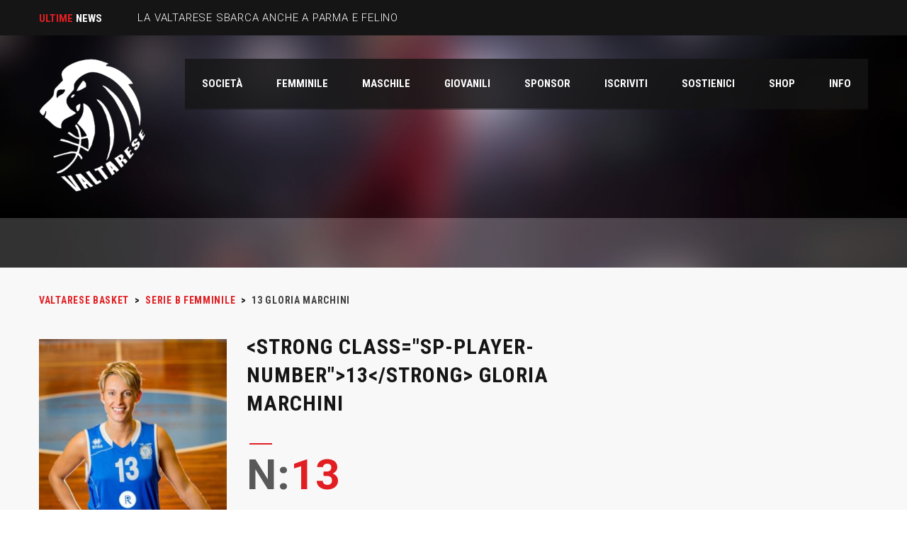

--- FILE ---
content_type: text/html; charset=UTF-8
request_url: https://valtaresebasket.it/giocatore/gloria-marchini/
body_size: 14938
content:
<!DOCTYPE html>
<html lang="it-IT" class="no-js">
<head>
    <meta name="format-detection" content="telephone=no">
    <meta charset="UTF-8">
    <meta name="viewport" content="width=device-width, initial-scale=1">
    <link rel="profile" href="http://gmpg.org/xfn/11">
    <link rel="pingback" href="">
    <title>Gloria Marchini &#8211; Valtarese Basket</title>

	  <meta name='robots' content='max-image-preview:large' />
	<style>img:is([sizes="auto" i], [sizes^="auto," i]) { contain-intrinsic-size: 3000px 1500px }</style>
	<script type="text/javascript">function rgmkInitGoogleMaps(){window.rgmkGoogleMapsCallback=true;try{jQuery(document).trigger("rgmkGoogleMapsLoad")}catch(err){}}</script><link rel='dns-prefetch' href='//maps.googleapis.com' />
<link rel='dns-prefetch' href='//fonts.googleapis.com' />
<link rel="alternate" type="application/rss+xml" title="Valtarese Basket &raquo; Feed" href="https://valtaresebasket.it/feed/" />
<script type="text/javascript">
/* <![CDATA[ */
window._wpemojiSettings = {"baseUrl":"https:\/\/s.w.org\/images\/core\/emoji\/16.0.1\/72x72\/","ext":".png","svgUrl":"https:\/\/s.w.org\/images\/core\/emoji\/16.0.1\/svg\/","svgExt":".svg","source":{"concatemoji":"https:\/\/valtaresebasket.it\/wp-includes\/js\/wp-emoji-release.min.js?ver=6.8.3"}};
/*! This file is auto-generated */
!function(s,n){var o,i,e;function c(e){try{var t={supportTests:e,timestamp:(new Date).valueOf()};sessionStorage.setItem(o,JSON.stringify(t))}catch(e){}}function p(e,t,n){e.clearRect(0,0,e.canvas.width,e.canvas.height),e.fillText(t,0,0);var t=new Uint32Array(e.getImageData(0,0,e.canvas.width,e.canvas.height).data),a=(e.clearRect(0,0,e.canvas.width,e.canvas.height),e.fillText(n,0,0),new Uint32Array(e.getImageData(0,0,e.canvas.width,e.canvas.height).data));return t.every(function(e,t){return e===a[t]})}function u(e,t){e.clearRect(0,0,e.canvas.width,e.canvas.height),e.fillText(t,0,0);for(var n=e.getImageData(16,16,1,1),a=0;a<n.data.length;a++)if(0!==n.data[a])return!1;return!0}function f(e,t,n,a){switch(t){case"flag":return n(e,"\ud83c\udff3\ufe0f\u200d\u26a7\ufe0f","\ud83c\udff3\ufe0f\u200b\u26a7\ufe0f")?!1:!n(e,"\ud83c\udde8\ud83c\uddf6","\ud83c\udde8\u200b\ud83c\uddf6")&&!n(e,"\ud83c\udff4\udb40\udc67\udb40\udc62\udb40\udc65\udb40\udc6e\udb40\udc67\udb40\udc7f","\ud83c\udff4\u200b\udb40\udc67\u200b\udb40\udc62\u200b\udb40\udc65\u200b\udb40\udc6e\u200b\udb40\udc67\u200b\udb40\udc7f");case"emoji":return!a(e,"\ud83e\udedf")}return!1}function g(e,t,n,a){var r="undefined"!=typeof WorkerGlobalScope&&self instanceof WorkerGlobalScope?new OffscreenCanvas(300,150):s.createElement("canvas"),o=r.getContext("2d",{willReadFrequently:!0}),i=(o.textBaseline="top",o.font="600 32px Arial",{});return e.forEach(function(e){i[e]=t(o,e,n,a)}),i}function t(e){var t=s.createElement("script");t.src=e,t.defer=!0,s.head.appendChild(t)}"undefined"!=typeof Promise&&(o="wpEmojiSettingsSupports",i=["flag","emoji"],n.supports={everything:!0,everythingExceptFlag:!0},e=new Promise(function(e){s.addEventListener("DOMContentLoaded",e,{once:!0})}),new Promise(function(t){var n=function(){try{var e=JSON.parse(sessionStorage.getItem(o));if("object"==typeof e&&"number"==typeof e.timestamp&&(new Date).valueOf()<e.timestamp+604800&&"object"==typeof e.supportTests)return e.supportTests}catch(e){}return null}();if(!n){if("undefined"!=typeof Worker&&"undefined"!=typeof OffscreenCanvas&&"undefined"!=typeof URL&&URL.createObjectURL&&"undefined"!=typeof Blob)try{var e="postMessage("+g.toString()+"("+[JSON.stringify(i),f.toString(),p.toString(),u.toString()].join(",")+"));",a=new Blob([e],{type:"text/javascript"}),r=new Worker(URL.createObjectURL(a),{name:"wpTestEmojiSupports"});return void(r.onmessage=function(e){c(n=e.data),r.terminate(),t(n)})}catch(e){}c(n=g(i,f,p,u))}t(n)}).then(function(e){for(var t in e)n.supports[t]=e[t],n.supports.everything=n.supports.everything&&n.supports[t],"flag"!==t&&(n.supports.everythingExceptFlag=n.supports.everythingExceptFlag&&n.supports[t]);n.supports.everythingExceptFlag=n.supports.everythingExceptFlag&&!n.supports.flag,n.DOMReady=!1,n.readyCallback=function(){n.DOMReady=!0}}).then(function(){return e}).then(function(){var e;n.supports.everything||(n.readyCallback(),(e=n.source||{}).concatemoji?t(e.concatemoji):e.wpemoji&&e.twemoji&&(t(e.twemoji),t(e.wpemoji)))}))}((window,document),window._wpemojiSettings);
/* ]]> */
</script>
<link data-service="google-fonts" data-category="marketing" rel='stylesheet' id='stm_default_google_font-css' data-href='https://fonts.googleapis.com/css?family=Roboto+Condensed%3A300%2C400%2C700%7CRoboto%3A500%2C400%2C300%2C400italic%2C700&#038;ver=4.4.3' type='text/css' media='all' />
<link rel='stylesheet' id='boostrap-css' href='https://valtaresebasket.it/wp-content/themes/splash/assets/css/bootstrap.min.css?ver=4.4.3' type='text/css' media='all' />
<link rel='stylesheet' id='select2-css' href='https://valtaresebasket.it/wp-content/themes/splash/assets/css/select2.min.css?ver=4.4.3' type='text/css' media='all' />
<link rel='stylesheet' id='owl-carousel-css' href='https://valtaresebasket.it/wp-content/themes/splash/assets/css/owl.carousel.css?ver=4.4.3' type='text/css' media='all' />
<link rel='stylesheet' id='stm-font-awesome-5-css' href='https://valtaresebasket.it/wp-content/themes/splash/assets/css/fontawesome.min.css?ver=4.4.3' type='text/css' media='all' />
<link rel='stylesheet' id='fancybox-css' href='https://valtaresebasket.it/wp-content/themes/splash/assets/css/jquery.fancybox.css?ver=4.4.3' type='text/css' media='all' />
<link rel='stylesheet' id='lightbox-css' href='https://valtaresebasket.it/wp-content/themes/splash/assets/css/lightbox.css?ver=4.4.3' type='text/css' media='all' />
<link rel='stylesheet' id='stm-theme-animate-css' href='https://valtaresebasket.it/wp-content/themes/splash/assets/css/animate.css?ver=4.4.3' type='text/css' media='all' />
<link rel='stylesheet' id='stm-theme-icons-css' href='https://valtaresebasket.it/wp-content/themes/splash/assets/css/splash-icons.css?ver=4.4.3' type='text/css' media='all' />
<link rel='stylesheet' id='perfect-scrollbar-css' href='https://valtaresebasket.it/wp-content/themes/splash/assets/css/perfect-scrollbar.css?ver=4.4.3' type='text/css' media='all' />
<link rel='stylesheet' id='stm-theme-style-css' href='https://valtaresebasket.it/wp-content/themes/splash/assets/css/styles.css?ver=4.4.3' type='text/css' media='all' />
<link rel='stylesheet' id='stm-theme-default-styles-css' href='https://valtaresebasket.it/wp-content/themes/splash/style.css?ver=4.4.3' type='text/css' media='all' />
<style id='wp-emoji-styles-inline-css' type='text/css'>

	img.wp-smiley, img.emoji {
		display: inline !important;
		border: none !important;
		box-shadow: none !important;
		height: 1em !important;
		width: 1em !important;
		margin: 0 0.07em !important;
		vertical-align: -0.1em !important;
		background: none !important;
		padding: 0 !important;
	}
</style>
<link rel='stylesheet' id='wp-block-library-css' href='https://valtaresebasket.it/wp-includes/css/dist/block-library/style.min.css?ver=6.8.3' type='text/css' media='all' />
<style id='classic-theme-styles-inline-css' type='text/css'>
/*! This file is auto-generated */
.wp-block-button__link{color:#fff;background-color:#32373c;border-radius:9999px;box-shadow:none;text-decoration:none;padding:calc(.667em + 2px) calc(1.333em + 2px);font-size:1.125em}.wp-block-file__button{background:#32373c;color:#fff;text-decoration:none}
</style>
<link rel='stylesheet' id='wpda_like_box_gutenberg_css-css' href='https://valtaresebasket.it/wp-content/plugins/like-box/includes/gutenberg/style.css?ver=6.8.3' type='text/css' media='all' />
<style id='global-styles-inline-css' type='text/css'>
:root{--wp--preset--aspect-ratio--square: 1;--wp--preset--aspect-ratio--4-3: 4/3;--wp--preset--aspect-ratio--3-4: 3/4;--wp--preset--aspect-ratio--3-2: 3/2;--wp--preset--aspect-ratio--2-3: 2/3;--wp--preset--aspect-ratio--16-9: 16/9;--wp--preset--aspect-ratio--9-16: 9/16;--wp--preset--color--black: #000000;--wp--preset--color--cyan-bluish-gray: #abb8c3;--wp--preset--color--white: #ffffff;--wp--preset--color--pale-pink: #f78da7;--wp--preset--color--vivid-red: #cf2e2e;--wp--preset--color--luminous-vivid-orange: #ff6900;--wp--preset--color--luminous-vivid-amber: #fcb900;--wp--preset--color--light-green-cyan: #7bdcb5;--wp--preset--color--vivid-green-cyan: #00d084;--wp--preset--color--pale-cyan-blue: #8ed1fc;--wp--preset--color--vivid-cyan-blue: #0693e3;--wp--preset--color--vivid-purple: #9b51e0;--wp--preset--gradient--vivid-cyan-blue-to-vivid-purple: linear-gradient(135deg,rgba(6,147,227,1) 0%,rgb(155,81,224) 100%);--wp--preset--gradient--light-green-cyan-to-vivid-green-cyan: linear-gradient(135deg,rgb(122,220,180) 0%,rgb(0,208,130) 100%);--wp--preset--gradient--luminous-vivid-amber-to-luminous-vivid-orange: linear-gradient(135deg,rgba(252,185,0,1) 0%,rgba(255,105,0,1) 100%);--wp--preset--gradient--luminous-vivid-orange-to-vivid-red: linear-gradient(135deg,rgba(255,105,0,1) 0%,rgb(207,46,46) 100%);--wp--preset--gradient--very-light-gray-to-cyan-bluish-gray: linear-gradient(135deg,rgb(238,238,238) 0%,rgb(169,184,195) 100%);--wp--preset--gradient--cool-to-warm-spectrum: linear-gradient(135deg,rgb(74,234,220) 0%,rgb(151,120,209) 20%,rgb(207,42,186) 40%,rgb(238,44,130) 60%,rgb(251,105,98) 80%,rgb(254,248,76) 100%);--wp--preset--gradient--blush-light-purple: linear-gradient(135deg,rgb(255,206,236) 0%,rgb(152,150,240) 100%);--wp--preset--gradient--blush-bordeaux: linear-gradient(135deg,rgb(254,205,165) 0%,rgb(254,45,45) 50%,rgb(107,0,62) 100%);--wp--preset--gradient--luminous-dusk: linear-gradient(135deg,rgb(255,203,112) 0%,rgb(199,81,192) 50%,rgb(65,88,208) 100%);--wp--preset--gradient--pale-ocean: linear-gradient(135deg,rgb(255,245,203) 0%,rgb(182,227,212) 50%,rgb(51,167,181) 100%);--wp--preset--gradient--electric-grass: linear-gradient(135deg,rgb(202,248,128) 0%,rgb(113,206,126) 100%);--wp--preset--gradient--midnight: linear-gradient(135deg,rgb(2,3,129) 0%,rgb(40,116,252) 100%);--wp--preset--font-size--small: 13px;--wp--preset--font-size--medium: 20px;--wp--preset--font-size--large: 36px;--wp--preset--font-size--x-large: 42px;--wp--preset--spacing--20: 0.44rem;--wp--preset--spacing--30: 0.67rem;--wp--preset--spacing--40: 1rem;--wp--preset--spacing--50: 1.5rem;--wp--preset--spacing--60: 2.25rem;--wp--preset--spacing--70: 3.38rem;--wp--preset--spacing--80: 5.06rem;--wp--preset--shadow--natural: 6px 6px 9px rgba(0, 0, 0, 0.2);--wp--preset--shadow--deep: 12px 12px 50px rgba(0, 0, 0, 0.4);--wp--preset--shadow--sharp: 6px 6px 0px rgba(0, 0, 0, 0.2);--wp--preset--shadow--outlined: 6px 6px 0px -3px rgba(255, 255, 255, 1), 6px 6px rgba(0, 0, 0, 1);--wp--preset--shadow--crisp: 6px 6px 0px rgba(0, 0, 0, 1);}:where(.is-layout-flex){gap: 0.5em;}:where(.is-layout-grid){gap: 0.5em;}body .is-layout-flex{display: flex;}.is-layout-flex{flex-wrap: wrap;align-items: center;}.is-layout-flex > :is(*, div){margin: 0;}body .is-layout-grid{display: grid;}.is-layout-grid > :is(*, div){margin: 0;}:where(.wp-block-columns.is-layout-flex){gap: 2em;}:where(.wp-block-columns.is-layout-grid){gap: 2em;}:where(.wp-block-post-template.is-layout-flex){gap: 1.25em;}:where(.wp-block-post-template.is-layout-grid){gap: 1.25em;}.has-black-color{color: var(--wp--preset--color--black) !important;}.has-cyan-bluish-gray-color{color: var(--wp--preset--color--cyan-bluish-gray) !important;}.has-white-color{color: var(--wp--preset--color--white) !important;}.has-pale-pink-color{color: var(--wp--preset--color--pale-pink) !important;}.has-vivid-red-color{color: var(--wp--preset--color--vivid-red) !important;}.has-luminous-vivid-orange-color{color: var(--wp--preset--color--luminous-vivid-orange) !important;}.has-luminous-vivid-amber-color{color: var(--wp--preset--color--luminous-vivid-amber) !important;}.has-light-green-cyan-color{color: var(--wp--preset--color--light-green-cyan) !important;}.has-vivid-green-cyan-color{color: var(--wp--preset--color--vivid-green-cyan) !important;}.has-pale-cyan-blue-color{color: var(--wp--preset--color--pale-cyan-blue) !important;}.has-vivid-cyan-blue-color{color: var(--wp--preset--color--vivid-cyan-blue) !important;}.has-vivid-purple-color{color: var(--wp--preset--color--vivid-purple) !important;}.has-black-background-color{background-color: var(--wp--preset--color--black) !important;}.has-cyan-bluish-gray-background-color{background-color: var(--wp--preset--color--cyan-bluish-gray) !important;}.has-white-background-color{background-color: var(--wp--preset--color--white) !important;}.has-pale-pink-background-color{background-color: var(--wp--preset--color--pale-pink) !important;}.has-vivid-red-background-color{background-color: var(--wp--preset--color--vivid-red) !important;}.has-luminous-vivid-orange-background-color{background-color: var(--wp--preset--color--luminous-vivid-orange) !important;}.has-luminous-vivid-amber-background-color{background-color: var(--wp--preset--color--luminous-vivid-amber) !important;}.has-light-green-cyan-background-color{background-color: var(--wp--preset--color--light-green-cyan) !important;}.has-vivid-green-cyan-background-color{background-color: var(--wp--preset--color--vivid-green-cyan) !important;}.has-pale-cyan-blue-background-color{background-color: var(--wp--preset--color--pale-cyan-blue) !important;}.has-vivid-cyan-blue-background-color{background-color: var(--wp--preset--color--vivid-cyan-blue) !important;}.has-vivid-purple-background-color{background-color: var(--wp--preset--color--vivid-purple) !important;}.has-black-border-color{border-color: var(--wp--preset--color--black) !important;}.has-cyan-bluish-gray-border-color{border-color: var(--wp--preset--color--cyan-bluish-gray) !important;}.has-white-border-color{border-color: var(--wp--preset--color--white) !important;}.has-pale-pink-border-color{border-color: var(--wp--preset--color--pale-pink) !important;}.has-vivid-red-border-color{border-color: var(--wp--preset--color--vivid-red) !important;}.has-luminous-vivid-orange-border-color{border-color: var(--wp--preset--color--luminous-vivid-orange) !important;}.has-luminous-vivid-amber-border-color{border-color: var(--wp--preset--color--luminous-vivid-amber) !important;}.has-light-green-cyan-border-color{border-color: var(--wp--preset--color--light-green-cyan) !important;}.has-vivid-green-cyan-border-color{border-color: var(--wp--preset--color--vivid-green-cyan) !important;}.has-pale-cyan-blue-border-color{border-color: var(--wp--preset--color--pale-cyan-blue) !important;}.has-vivid-cyan-blue-border-color{border-color: var(--wp--preset--color--vivid-cyan-blue) !important;}.has-vivid-purple-border-color{border-color: var(--wp--preset--color--vivid-purple) !important;}.has-vivid-cyan-blue-to-vivid-purple-gradient-background{background: var(--wp--preset--gradient--vivid-cyan-blue-to-vivid-purple) !important;}.has-light-green-cyan-to-vivid-green-cyan-gradient-background{background: var(--wp--preset--gradient--light-green-cyan-to-vivid-green-cyan) !important;}.has-luminous-vivid-amber-to-luminous-vivid-orange-gradient-background{background: var(--wp--preset--gradient--luminous-vivid-amber-to-luminous-vivid-orange) !important;}.has-luminous-vivid-orange-to-vivid-red-gradient-background{background: var(--wp--preset--gradient--luminous-vivid-orange-to-vivid-red) !important;}.has-very-light-gray-to-cyan-bluish-gray-gradient-background{background: var(--wp--preset--gradient--very-light-gray-to-cyan-bluish-gray) !important;}.has-cool-to-warm-spectrum-gradient-background{background: var(--wp--preset--gradient--cool-to-warm-spectrum) !important;}.has-blush-light-purple-gradient-background{background: var(--wp--preset--gradient--blush-light-purple) !important;}.has-blush-bordeaux-gradient-background{background: var(--wp--preset--gradient--blush-bordeaux) !important;}.has-luminous-dusk-gradient-background{background: var(--wp--preset--gradient--luminous-dusk) !important;}.has-pale-ocean-gradient-background{background: var(--wp--preset--gradient--pale-ocean) !important;}.has-electric-grass-gradient-background{background: var(--wp--preset--gradient--electric-grass) !important;}.has-midnight-gradient-background{background: var(--wp--preset--gradient--midnight) !important;}.has-small-font-size{font-size: var(--wp--preset--font-size--small) !important;}.has-medium-font-size{font-size: var(--wp--preset--font-size--medium) !important;}.has-large-font-size{font-size: var(--wp--preset--font-size--large) !important;}.has-x-large-font-size{font-size: var(--wp--preset--font-size--x-large) !important;}
:where(.wp-block-post-template.is-layout-flex){gap: 1.25em;}:where(.wp-block-post-template.is-layout-grid){gap: 1.25em;}
:where(.wp-block-columns.is-layout-flex){gap: 2em;}:where(.wp-block-columns.is-layout-grid){gap: 2em;}
:root :where(.wp-block-pullquote){font-size: 1.5em;line-height: 1.6;}
</style>
<link rel='stylesheet' id='contact-form-7-css' href='https://valtaresebasket.it/wp-content/plugins/contact-form-7/includes/css/styles.css?ver=6.1.4' type='text/css' media='all' />
<link rel='stylesheet' id='dashicons-css' href='https://valtaresebasket.it/wp-includes/css/dashicons.min.css?ver=6.8.3' type='text/css' media='all' />
<link rel='stylesheet' id='sportspress-general-css' href='//valtaresebasket.it/wp-content/plugins/sportspress/assets/css/sportspress.css?ver=2.7.26' type='text/css' media='all' />
<link rel='stylesheet' id='sportspress-icons-css' href='//valtaresebasket.it/wp-content/plugins/sportspress/assets/css/icons.css?ver=2.7.26' type='text/css' media='all' />
<link rel='stylesheet' id='cmplz-general-css' href='https://valtaresebasket.it/wp-content/plugins/complianz-gdpr-premium/assets/css/cookieblocker.min.css?ver=1760087096' type='text/css' media='all' />
<link rel='stylesheet' id='wp-lightbox-2.min.css-css' href='https://valtaresebasket.it/wp-content/plugins/wp-lightbox-2/styles/lightbox.min.css?ver=1.3.4' type='text/css' media='all' />
<link rel='stylesheet' id='stm_megamenu-css' href='https://valtaresebasket.it/wp-content/themes/splash/includes/megamenu/assets/css/megamenu.css?ver=6.8.3' type='text/css' media='all' />
<link rel='stylesheet' id='animated-css' href='https://valtaresebasket.it/wp-content/plugins/like-box/includes/style/effects.css?ver=6.8.3' type='text/css' media='all' />
<link rel='stylesheet' id='front_end_like_box-css' href='https://valtaresebasket.it/wp-content/plugins/like-box/includes/style/style.css?ver=6.8.3' type='text/css' media='all' />
<link rel='stylesheet' id='thickbox-css' href='https://valtaresebasket.it/wp-includes/js/thickbox/thickbox.css?ver=6.8.3' type='text/css' media='all' />
<style type="text/css"></style><script type="text/javascript" src="https://valtaresebasket.it/wp-includes/js/jquery/jquery.min.js?ver=3.7.1" id="jquery-core-js"></script>
<script type="text/javascript" src="https://valtaresebasket.it/wp-includes/js/jquery/jquery-migrate.min.js?ver=3.4.1" id="jquery-migrate-js"></script>
<script type="text/javascript" src="//valtaresebasket.it/wp-content/plugins/revslider/sr6/assets/js/rbtools.min.js?ver=6.7.16" async id="tp-tools-js"></script>
<script type="text/javascript" src="//valtaresebasket.it/wp-content/plugins/revslider/sr6/assets/js/rs6.min.js?ver=6.7.16" async id="revmin-js"></script>
<script type="text/javascript" src="https://valtaresebasket.it/wp-content/themes/splash/includes/megamenu/assets/js/megamenu.js?ver=6.8.3" id="stm_megamenu-js"></script>
<script type="text/javascript" src="https://valtaresebasket.it/wp-content/plugins/like-box/includes/javascript/front_end_js.js?ver=6.8.3" id="like-box-front-end-js"></script>
<script></script><link rel="https://api.w.org/" href="https://valtaresebasket.it/wp-json/" /><link rel="alternate" title="JSON" type="application/json" href="https://valtaresebasket.it/wp-json/wp/v2/players/1366" /><link rel="EditURI" type="application/rsd+xml" title="RSD" href="https://valtaresebasket.it/xmlrpc.php?rsd" />
<meta name="generator" content="WordPress 6.8.3" />
<meta name="generator" content="SportsPress 2.7.26" />
<link rel="canonical" href="https://valtaresebasket.it/giocatore/gloria-marchini/" />
<link rel='shortlink' href='https://valtaresebasket.it/?p=1366' />
<link rel="alternate" title="oEmbed (JSON)" type="application/json+oembed" href="https://valtaresebasket.it/wp-json/oembed/1.0/embed?url=https%3A%2F%2Fvaltaresebasket.it%2Fgiocatore%2Fgloria-marchini%2F" />
<link rel="alternate" title="oEmbed (XML)" type="text/xml+oembed" href="https://valtaresebasket.it/wp-json/oembed/1.0/embed?url=https%3A%2F%2Fvaltaresebasket.it%2Fgiocatore%2Fgloria-marchini%2F&#038;format=xml" />
			<style>.cmplz-hidden {
					display: none !important;
				}</style>    <script type="text/javascript">
        var splash_mm_get_menu_data = '099a93fb24';
        var splash_load_media = 'cccb7c2a6d';
        var stm_like_nonce = 'f5a9cbe7c5';
        var stm_league_table_by_id = '59d529315e';
        var stm_events_league_table_by_id = 'a4f1efcf80';
        var stm_posts_most_styles = '9f3a2535a6';
        var stm_demo_import_content = '2646eddcf7';

        var ajaxurl = 'https://valtaresebasket.it/wp-admin/admin-ajax.php';
        var stm_cf7_preloader = 'https://valtaresebasket.it/wp-content/themes/splash/assets/images/map-pin.png';
    </script>
<meta name="generator" content="Powered by WPBakery Page Builder - drag and drop page builder for WordPress."/>
<meta name="generator" content="Powered by Slider Revolution 6.7.16 - responsive, Mobile-Friendly Slider Plugin for WordPress with comfortable drag and drop interface." />
<link rel="icon" href="https://valtaresebasket.it/wp-content/uploads/2025/09/Logo-Valtarese-32x32.png" sizes="32x32" />
<link rel="icon" href="https://valtaresebasket.it/wp-content/uploads/2025/09/Logo-Valtarese-200x200.png" sizes="192x192" />
<link rel="apple-touch-icon" href="https://valtaresebasket.it/wp-content/uploads/2025/09/Logo-Valtarese-200x200.png" />
<meta name="msapplication-TileImage" content="https://valtaresebasket.it/wp-content/uploads/2025/09/Logo-Valtarese-270x270.png" />
<script>function setREVStartSize(e){
			//window.requestAnimationFrame(function() {
				window.RSIW = window.RSIW===undefined ? window.innerWidth : window.RSIW;
				window.RSIH = window.RSIH===undefined ? window.innerHeight : window.RSIH;
				try {
					var pw = document.getElementById(e.c).parentNode.offsetWidth,
						newh;
					pw = pw===0 || isNaN(pw) || (e.l=="fullwidth" || e.layout=="fullwidth") ? window.RSIW : pw;
					e.tabw = e.tabw===undefined ? 0 : parseInt(e.tabw);
					e.thumbw = e.thumbw===undefined ? 0 : parseInt(e.thumbw);
					e.tabh = e.tabh===undefined ? 0 : parseInt(e.tabh);
					e.thumbh = e.thumbh===undefined ? 0 : parseInt(e.thumbh);
					e.tabhide = e.tabhide===undefined ? 0 : parseInt(e.tabhide);
					e.thumbhide = e.thumbhide===undefined ? 0 : parseInt(e.thumbhide);
					e.mh = e.mh===undefined || e.mh=="" || e.mh==="auto" ? 0 : parseInt(e.mh,0);
					if(e.layout==="fullscreen" || e.l==="fullscreen")
						newh = Math.max(e.mh,window.RSIH);
					else{
						e.gw = Array.isArray(e.gw) ? e.gw : [e.gw];
						for (var i in e.rl) if (e.gw[i]===undefined || e.gw[i]===0) e.gw[i] = e.gw[i-1];
						e.gh = e.el===undefined || e.el==="" || (Array.isArray(e.el) && e.el.length==0)? e.gh : e.el;
						e.gh = Array.isArray(e.gh) ? e.gh : [e.gh];
						for (var i in e.rl) if (e.gh[i]===undefined || e.gh[i]===0) e.gh[i] = e.gh[i-1];
											
						var nl = new Array(e.rl.length),
							ix = 0,
							sl;
						e.tabw = e.tabhide>=pw ? 0 : e.tabw;
						e.thumbw = e.thumbhide>=pw ? 0 : e.thumbw;
						e.tabh = e.tabhide>=pw ? 0 : e.tabh;
						e.thumbh = e.thumbhide>=pw ? 0 : e.thumbh;
						for (var i in e.rl) nl[i] = e.rl[i]<window.RSIW ? 0 : e.rl[i];
						sl = nl[0];
						for (var i in nl) if (sl>nl[i] && nl[i]>0) { sl = nl[i]; ix=i;}
						var m = pw>(e.gw[ix]+e.tabw+e.thumbw) ? 1 : (pw-(e.tabw+e.thumbw)) / (e.gw[ix]);
						newh =  (e.gh[ix] * m) + (e.tabh + e.thumbh);
					}
					var el = document.getElementById(e.c);
					if (el!==null && el) el.style.height = newh+"px";
					el = document.getElementById(e.c+"_wrapper");
					if (el!==null && el) {
						el.style.height = newh+"px";
						el.style.display = "block";
					}
				} catch(e){
					console.log("Failure at Presize of Slider:" + e)
				}
			//});
		  };</script>
<noscript><style> .wpb_animate_when_almost_visible { opacity: 1; }</style></noscript></head>


<body data-cmplz=2 class="wp-singular sp_player-template-default single single-sp_player postid-1366 wp-theme-splash splashBasketball header_1 sportspress sportspress-page sp-show-image stm-shop-sidebar wpb-js-composer js-comp-ver-8.6.1 vc_responsive" >
<div id="wrapper" >
        
<div id="stm-top-bar" >
            <div class="container">
    <div class="row">
        <div class="col-md-6 col-sm-6">

            <div class="stm-top-ticker-holder">
                
			
		
			<div class="heading-font stm-ticker-title"><span class="stm-red">Ultime</span> News</div>
				<ol class="stm-ticker">
			                <li>
                LA VALTARESE SBARCA ANCHE A PARMA E FELINO			                <li>
                MERCOLEDÌ CESTISTICO IMPORTANTE			                <li>
                AMARA SCONFITTA			                <li>
                IMPRESA DELL&#8217;ALBERTI E SANTI			                <li>
                OTTTIMO ESORDIO PER L&#8217;ALBERTI E SANTI					</ol>
		
    <script type="text/javascript">
        jQuery(document).ready(function () {
            var args = {};

            
            jQuery('.stm-ticker').Ticker( args );
        });
    </script>

            </div>

        </div>

        <div class="col-md-6 col-sm-6">

            <div class="clearfix">
                <div class="stm-top-bar_right">
                    <div class="clearfix">
                        <div class="stm-top-switcher-holder">
                                                    </div>

                        <div class="stm-top-cart-holder">
                            
                        </div>

                        <div class="stm-top-profile-holder">
                                                    </div>
                    </div>
                </div>

                <div class="stm-top-socials-holder">
                                    </div>

            </div>

        </div>
    </div>
</div>    </div>
<div class="stm-header stm-non-transparent-header stm-header-fixed-mode stm-header-first">
	<div class="stm-header-inner">
					<div class="stm-header-background" style="background-image: url('https://valtaresebasket.it/wp-content/uploads/revslider/home%20slider/slider-demo-1.jpg')"></div>
				<div class="container stm-header-container">
			<!--Logo -->
			<div class="logo-main" style="margin-top: 0px;">
									<a class="bloglogo" href="https://valtaresebasket.it/">
						<img
							src="https://valtaresebasket.it/wp-content/uploads/2025/09/Logo-Valtarese-no-sfondo.png"
							style="width: 150px;"
							title="Home"
							alt="Logo"
						/>
					</a>
							</div>
			<div class="stm-main-menu">
				<div class="stm-main-menu-unit " style="margin-top: 0px;">
					<ul class="header-menu stm-list-duty heading-font clearfix">
						<li id="menu-item-1188" class="menu-item menu-item-type-custom menu-item-object-custom menu-item-has-children menu-item-1188"><a href="#"><span>SOCIETà</span></a>
<ul class="sub-menu">
	<li id="menu-item-1378" class="menu-item menu-item-type-post_type menu-item-object-page menu-item-1378 stm_col_width_default stm_mega_cols_inside_default"><a href="https://valtaresebasket.it/la-storia/"><span>La Storia</span></a></li>
	<li id="menu-item-1380" class="menu-item menu-item-type-post_type menu-item-object-page menu-item-1380 stm_col_width_default stm_mega_cols_inside_default"><a href="https://valtaresebasket.it/mission/"><span>Mission</span></a></li>
	<li id="menu-item-1379" class="menu-item menu-item-type-post_type menu-item-object-page menu-item-1379 stm_col_width_default stm_mega_cols_inside_default"><a href="https://valtaresebasket.it/organigramma/"><span>Organigramma</span></a></li>
	<li id="menu-item-1377" class="menu-item menu-item-type-post_type menu-item-object-page menu-item-1377 stm_col_width_default stm_mega_cols_inside_default"><a href="https://valtaresebasket.it/il-palaraschi/"><span>Il PalaRaschi</span></a></li>
	<li id="menu-item-2734" class="menu-item menu-item-type-post_type menu-item-object-page menu-item-privacy-policy menu-item-2734 stm_col_width_default stm_mega_cols_inside_default"><a rel="privacy-policy" href="https://valtaresebasket.it/informativa-privacy/"><span>Informativa privacy</span></a></li>
</ul>
</li>
<li id="menu-item-1184" class="menu-item menu-item-type-custom menu-item-object-custom menu-item-has-children menu-item-1184"><a href="#"><span>FEMMINILE</span></a>
<ul class="sub-menu">
	<li id="menu-item-3069" class="menu-item menu-item-type-post_type menu-item-object-page menu-item-3069 stm_col_width_default stm_mega_cols_inside_default"><a href="https://valtaresebasket.it/roby-profumi/"><span>Alberti e Santi</span></a></li>
	<li id="menu-item-3049" class="menu-item menu-item-type-custom menu-item-object-custom menu-item-3049 stm_col_width_default stm_mega_cols_inside_default"><a target="_blank" href="https://www.fip.it/risultatiCampionati.aspx?com=REM&#038;IDRegione=EM&#038;IDProvincia=BO&#038;sesso=F"><span>RISULTATI &#038; CLASSIFICHE</span></a></li>
</ul>
</li>
<li id="menu-item-1185" class="menu-item menu-item-type-custom menu-item-object-custom menu-item-has-children menu-item-1185"><a href="#"><span>MASCHILE</span></a>
<ul class="sub-menu">
	<li id="menu-item-3070" class="menu-item menu-item-type-post_type menu-item-object-page menu-item-3070 stm_col_width_default stm_mega_cols_inside_default"><a href="https://valtaresebasket.it/mazzeiarchitects/"><span>Mazzei Architects</span></a></li>
	<li id="menu-item-3050" class="menu-item menu-item-type-custom menu-item-object-custom menu-item-3050 stm_col_width_default stm_mega_cols_inside_default"><a target="_blank" href="https://www.fip.it/risultatiCampionati.aspx?com=PRE&#038;IDRegione=EM&#038;IDProvincia=RE"><span>RISULTATI &#038; CLASSIFICHE</span></a></li>
</ul>
</li>
<li id="menu-item-1186" class="menu-item menu-item-type-custom menu-item-object-custom menu-item-has-children menu-item-1186"><a href="#"><span>GIOVANILI</span></a>
<ul class="sub-menu">
	<li id="menu-item-1501" class="menu-item menu-item-type-post_type menu-item-object-page menu-item-1501 stm_col_width_default stm_mega_cols_inside_default"><a href="https://valtaresebasket.it/under-17-maschile/"><span>CENTROTTICO DELMAESTRO – JM</span></a></li>
	<li id="menu-item-1499" class="menu-item menu-item-type-post_type menu-item-object-page menu-item-1499 stm_col_width_default stm_mega_cols_inside_default"><a href="https://valtaresebasket.it/under-17-femminile/"><span>ALBERTI E SANTI SRL – U17F</span></a></li>
	<li id="menu-item-1497" class="menu-item menu-item-type-post_type menu-item-object-page menu-item-1497 stm_col_width_default stm_mega_cols_inside_default"><a href="https://valtaresebasket.it/under-14-femminile/"><span>LM RAPPRESENTANZE SPORTIVE – Under 14 F</span></a></li>
	<li id="menu-item-1599" class="menu-item menu-item-type-post_type menu-item-object-page menu-item-1599 stm_col_width_default stm_mega_cols_inside_default"><a href="https://valtaresebasket.it/under-15-maschile/"><span>METALPARMA | PORCARI E TAMBINI- U15M</span></a></li>
	<li id="menu-item-1496" class="menu-item menu-item-type-post_type menu-item-object-page menu-item-1496 stm_col_width_default stm_mega_cols_inside_default"><a href="https://valtaresebasket.it/under-13-femminile/"><span>FARMACIA COSTELLA – U13F</span></a></li>
	<li id="menu-item-1494" class="menu-item menu-item-type-post_type menu-item-object-page menu-item-1494 stm_col_width_default stm_mega_cols_inside_default"><a href="https://valtaresebasket.it/aquilotti/"><span>GUAZZI ROBERTO SRL – Aquilotti</span></a></li>
	<li id="menu-item-1498" class="menu-item menu-item-type-post_type menu-item-object-page menu-item-1498 stm_col_width_default stm_mega_cols_inside_default"><a href="https://valtaresebasket.it/scoiattoli/"><span>GUAZZI ROBERTO SRL – Scoiattoli</span></a></li>
	<li id="menu-item-1495" class="menu-item menu-item-type-post_type menu-item-object-page menu-item-1495 stm_col_width_default stm_mega_cols_inside_default"><a href="https://valtaresebasket.it/pulcini-e-paperine/"><span>GUAZZI ROBERTO srl – Pulcini</span></a></li>
	<li id="menu-item-3251" class="menu-item menu-item-type-post_type menu-item-object-page menu-item-3251 stm_col_width_default stm_mega_cols_inside_default"><a href="https://valtaresebasket.it/minibasket-bedonia/"><span>GUAZZI ROBERTO SRL – Minibasket Bedonia</span></a></li>
</ul>
</li>
<li id="menu-item-1778" class="menu-item menu-item-type-post_type menu-item-object-page menu-item-1778"><a href="https://valtaresebasket.it/sponsor/"><span>SPONSOR</span></a></li>
<li id="menu-item-4380" class="menu-item menu-item-type-custom menu-item-object-custom menu-item-4380"><a target="_blank" href="https://www.cloud32.it/GES/pub/corsisel/241838"><span>ISCRIVITI</span></a></li>
<li id="menu-item-4385" class="menu-item menu-item-type-custom menu-item-object-custom menu-item-4385"><a href="https://www.cloud32.it/GES/pub/donazione/241838/13"><span>SOSTIENICI</span></a></li>
<li id="menu-item-3045" class="menu-item menu-item-type-custom menu-item-object-custom menu-item-3045"><a target="_blank" href="https://clubshop.macron.com/parma/valtarese-basket"><span>SHOP</span></a></li>
<li id="menu-item-1097" class="menu-item menu-item-type-post_type menu-item-object-page menu-item-1097"><a href="https://valtaresebasket.it/contatti/"><span>INFO</span></a></li>
                        					</ul>
									</div>
			</div>
		</div>
	</div>
	<!--MOBILE HEADER-->
	<div class="stm-header-mobile clearfix">
		<div class="logo-main" style="margin-top: 0px;">
							<a class="bloglogo" href="https://valtaresebasket.it/">
					<img
						src="https://valtaresebasket.it/wp-content/uploads/2025/09/Logo-Valtarese-no-sfondo.png"
						style="width: 150px;"
						title="Home"
						alt="Logo"
						/>
				</a>
					</div>
		<div class="stm-mobile-right">
			<div class="clearfix">
				<div class="stm-menu-toggle">
					<span></span>
					<span></span>
					<span></span>
				</div>
				
			</div>
		</div>

		<div class="stm-mobile-menu-unit">
			<div class="inner">
				<div class="stm-top clearfix">
					<div class="stm-switcher pull-left">
											</div>
					<div class="stm-top-right">
						<div class="clearfix">
							<div class="stm-top-search">
															</div>
							<div class="stm-top-socials">
															</div>
						</div>
					</div>
				</div>
				<ul class="stm-mobile-menu-list heading-font">
					<li class="menu-item menu-item-type-custom menu-item-object-custom menu-item-has-children menu-item-1188"><a href="#"><span>SOCIETà</span></a>
<ul class="sub-menu">
	<li class="menu-item menu-item-type-post_type menu-item-object-page menu-item-1378 stm_col_width_default stm_mega_cols_inside_default"><a href="https://valtaresebasket.it/la-storia/"><span>La Storia</span></a></li>
	<li class="menu-item menu-item-type-post_type menu-item-object-page menu-item-1380 stm_col_width_default stm_mega_cols_inside_default"><a href="https://valtaresebasket.it/mission/"><span>Mission</span></a></li>
	<li class="menu-item menu-item-type-post_type menu-item-object-page menu-item-1379 stm_col_width_default stm_mega_cols_inside_default"><a href="https://valtaresebasket.it/organigramma/"><span>Organigramma</span></a></li>
	<li class="menu-item menu-item-type-post_type menu-item-object-page menu-item-1377 stm_col_width_default stm_mega_cols_inside_default"><a href="https://valtaresebasket.it/il-palaraschi/"><span>Il PalaRaschi</span></a></li>
	<li class="menu-item menu-item-type-post_type menu-item-object-page menu-item-privacy-policy menu-item-2734 stm_col_width_default stm_mega_cols_inside_default"><a rel="privacy-policy" href="https://valtaresebasket.it/informativa-privacy/"><span>Informativa privacy</span></a></li>
</ul>
</li>
<li class="menu-item menu-item-type-custom menu-item-object-custom menu-item-has-children menu-item-1184"><a href="#"><span>FEMMINILE</span></a>
<ul class="sub-menu">
	<li class="menu-item menu-item-type-post_type menu-item-object-page menu-item-3069 stm_col_width_default stm_mega_cols_inside_default"><a href="https://valtaresebasket.it/roby-profumi/"><span>Alberti e Santi</span></a></li>
	<li class="menu-item menu-item-type-custom menu-item-object-custom menu-item-3049 stm_col_width_default stm_mega_cols_inside_default"><a target="_blank" href="https://www.fip.it/risultatiCampionati.aspx?com=REM&#038;IDRegione=EM&#038;IDProvincia=BO&#038;sesso=F"><span>RISULTATI &#038; CLASSIFICHE</span></a></li>
</ul>
</li>
<li class="menu-item menu-item-type-custom menu-item-object-custom menu-item-has-children menu-item-1185"><a href="#"><span>MASCHILE</span></a>
<ul class="sub-menu">
	<li class="menu-item menu-item-type-post_type menu-item-object-page menu-item-3070 stm_col_width_default stm_mega_cols_inside_default"><a href="https://valtaresebasket.it/mazzeiarchitects/"><span>Mazzei Architects</span></a></li>
	<li class="menu-item menu-item-type-custom menu-item-object-custom menu-item-3050 stm_col_width_default stm_mega_cols_inside_default"><a target="_blank" href="https://www.fip.it/risultatiCampionati.aspx?com=PRE&#038;IDRegione=EM&#038;IDProvincia=RE"><span>RISULTATI &#038; CLASSIFICHE</span></a></li>
</ul>
</li>
<li class="menu-item menu-item-type-custom menu-item-object-custom menu-item-has-children menu-item-1186"><a href="#"><span>GIOVANILI</span></a>
<ul class="sub-menu">
	<li class="menu-item menu-item-type-post_type menu-item-object-page menu-item-1501 stm_col_width_default stm_mega_cols_inside_default"><a href="https://valtaresebasket.it/under-17-maschile/"><span>CENTROTTICO DELMAESTRO – JM</span></a></li>
	<li class="menu-item menu-item-type-post_type menu-item-object-page menu-item-1499 stm_col_width_default stm_mega_cols_inside_default"><a href="https://valtaresebasket.it/under-17-femminile/"><span>ALBERTI E SANTI SRL – U17F</span></a></li>
	<li class="menu-item menu-item-type-post_type menu-item-object-page menu-item-1497 stm_col_width_default stm_mega_cols_inside_default"><a href="https://valtaresebasket.it/under-14-femminile/"><span>LM RAPPRESENTANZE SPORTIVE – Under 14 F</span></a></li>
	<li class="menu-item menu-item-type-post_type menu-item-object-page menu-item-1599 stm_col_width_default stm_mega_cols_inside_default"><a href="https://valtaresebasket.it/under-15-maschile/"><span>METALPARMA | PORCARI E TAMBINI- U15M</span></a></li>
	<li class="menu-item menu-item-type-post_type menu-item-object-page menu-item-1496 stm_col_width_default stm_mega_cols_inside_default"><a href="https://valtaresebasket.it/under-13-femminile/"><span>FARMACIA COSTELLA – U13F</span></a></li>
	<li class="menu-item menu-item-type-post_type menu-item-object-page menu-item-1494 stm_col_width_default stm_mega_cols_inside_default"><a href="https://valtaresebasket.it/aquilotti/"><span>GUAZZI ROBERTO SRL – Aquilotti</span></a></li>
	<li class="menu-item menu-item-type-post_type menu-item-object-page menu-item-1498 stm_col_width_default stm_mega_cols_inside_default"><a href="https://valtaresebasket.it/scoiattoli/"><span>GUAZZI ROBERTO SRL – Scoiattoli</span></a></li>
	<li class="menu-item menu-item-type-post_type menu-item-object-page menu-item-1495 stm_col_width_default stm_mega_cols_inside_default"><a href="https://valtaresebasket.it/pulcini-e-paperine/"><span>GUAZZI ROBERTO srl – Pulcini</span></a></li>
	<li class="menu-item menu-item-type-post_type menu-item-object-page menu-item-3251 stm_col_width_default stm_mega_cols_inside_default"><a href="https://valtaresebasket.it/minibasket-bedonia/"><span>GUAZZI ROBERTO SRL – Minibasket Bedonia</span></a></li>
</ul>
</li>
<li class="menu-item menu-item-type-post_type menu-item-object-page menu-item-1778"><a href="https://valtaresebasket.it/sponsor/"><span>SPONSOR</span></a></li>
<li class="menu-item menu-item-type-custom menu-item-object-custom menu-item-4380"><a target="_blank" href="https://www.cloud32.it/GES/pub/corsisel/241838"><span>ISCRIVITI</span></a></li>
<li class="menu-item menu-item-type-custom menu-item-object-custom menu-item-4385"><a href="https://www.cloud32.it/GES/pub/donazione/241838/13"><span>SOSTIENICI</span></a></li>
<li class="menu-item menu-item-type-custom menu-item-object-custom menu-item-3045"><a target="_blank" href="https://clubshop.macron.com/parma/valtarese-basket"><span>SHOP</span></a></li>
<li class="menu-item menu-item-type-post_type menu-item-object-page menu-item-1097"><a href="https://valtaresebasket.it/contatti/"><span>INFO</span></a></li>
				</ul>
			</div>
		</div>
	</div>

</div>
    <div id="main">

	

			<div id="post-1366" class="post-1366 sp_player type-sp_player status-publish has-post-thumbnail hentry sp_league-serie-b-femminile sp_season-74 sp_position-guardia">
			<div class="stm-single-sp_player stm-player-page">
				<div class="container">
					<div class="stm-title-box-unit  title_box-515" >
			<div class="stm-breadcrumbs-unit heading-font">
				<div class="container">
					<div class="navxtBreads">
						<span property="itemListElement" typeof="ListItem"><a property="item" typeof="WebPage" title="Vai a Valtarese Basket." href="https://valtaresebasket.it" class="home" ><span property="name">Valtarese Basket</span></a><meta property="position" content="1"></span> &gt; <span property="itemListElement" typeof="ListItem"><a property="item" typeof="WebPage" title="Go to the Serie B Femminile League archives." href="https://valtaresebasket.it/campionati/serie-b-femminile/?post_type=sp_player" class="taxonomy sp_league" ><span property="name">Serie B Femminile</span></a><meta property="position" content="2"></span> &gt; <span property="itemListElement" typeof="ListItem"><span property="name" class="post post-sp_player current-item"><strong class="sp-player-number">13</strong> Gloria Marchini</span><meta property="url" content="https://valtaresebasket.it/giocatore/gloria-marchini/"><meta property="position" content="3"></span>					</div>
				</div>
			</div>
		</div>
<div class="clearfix">
    <div class="sp-section-content sp-section-content-photo">			<div class="sp-template sp-template-player-photo sp-template-photo sp-player-photo">
			<img fetchpriority="high" decoding="async" width="270" height="370" src="https://valtaresebasket.it/wp-content/uploads/2016/12/0H6A9514-270x370.jpg" class="attachment-stm-270-370 size-stm-270-370 wp-post-image" alt="" />			
					</div>
		</div><div class="sp-section-content sp-section-content-details">	<div class="sp-template sp-template-player-details sp-template-details">
		<div class="sp-list-wrapper">
			<!-- basketball -->
												<h1 class="stm-main-title-unit">&lt;strong class=&quot;sp-player-number&quot;&gt;13&lt;/strong&gt; Gloria Marchini</h1>
													<div class="stm-player-number">
						<div class="inner">
							<span class="stm-grey">N:</span><span class="stm-red">13</span>
						</div>
					</div>
							<!--  basketball end -->
			<!--  af -->
							<!--  baseball && hockey end -->
				<div class="sp-player-details heading-font">
											<div class="single-info">
							<div class="st-label normal_font">#</div>
							<div class="st-value">13</div>
						</div>
																	<div class="single-info">
							<div class="st-label normal_font">Name</div>
							<div class="st-value">Gloria Marchini</div>
						</div>
																	<div class="single-info">
							<div class="st-label normal_font">Nationality</div>
							<div class="st-value">Italia</div>
						</div>
																	<div class="single-info">
							<div class="st-label normal_font">Position</div>
							<div class="st-value">Guardia</div>
						</div>
																	<div class="single-info">
							<div class="st-label normal_font">Altezza</div>
							<div class="st-value">175</div>
						</div>
																	<div class="single-info">
							<div class="st-label normal_font">Peso</div>
							<div class="st-value">60</div>
						</div>
																<!--  sccr -->
									<!-- sccr end -->
				</div>
				<!-- !sccr && !soccer_two && !hockey -->
									<ul class="player-socials">
																																																															</ul>
								<!-- !sccr && !soccer_two && !hockey End -->
			<!-- hockey -->
							<!-- hockey End-->
			<!-- hockey -->
					<!-- hockey End-->
		</div>
	</div>
	<!-- bb -->
			<div class="stm_player_right_details">
					</div>
		<!-- bb End-->

</div><div class="sp-section-content sp-section-content-content"></div><div class="sp-section-content sp-section-content-statistics"></div><div class="sp-tab-group"></div></div>



	<div class="stm-player-ids stm-players-3960">
		<div class="clearfix">
			<div class="stm-title-left">
				<h2 class="stm-main-title-unit">Related Players</h2>
			</div>
					</div>


		<div class="stm-player-list-wrapper">
			<div class="stm-players clearfix">
															
								<div class="stm-list-single-player">
									<a href="https://valtaresebasket.it/giocatore/michele-finardi/" title="&lt;strong class=&quot;sp-player-number&quot;&gt;9&lt;/strong&gt; Michele Finardi">
										                                            <img src="https://valtaresebasket.it/wp-content/uploads/2016/12/Finardi-270x370.jpg" />
                                        										<div class="stm-list-single-player-info">
											<div class="inner heading-font">
												<div class="player-number">
                                                                                                            9                                                                                                    </div>
												<div class="player-title"><strong class="sp-player-number">9</strong> Michele Finardi</div>
												<div class="player-position">Guardia</div>
											</div>
										</div>
									</a>
								</div>
																					</div>
		</div>
	</div>


	<script type="text/javascript">
		(function($) {
			"use strict";

			var unique_class = "stm-players-3960";

			var owl = $('.' + unique_class + ' .stm-players');

			$(document).ready(function () {
				owl.owlCarousel({
					items: 4,
					dots: false,
					autoplay: false,
					slideBy: 1,
					loop: true,
					responsive:{
						0:{
							items:1,
						},
						440:{
							items:2,
						},
						768:{
							items:3,
						},
						992:{
							items:3,
						},
						1100: {
							items: 4,
						}
					}
				});

				$('.' + unique_class + ' .stm-carousel-control-prev').on('click', function(){
					owl.trigger('prev.owl.carousel');
				});

				$('.' + unique_class + ' .stm-carousel-control-next').on('click', function(){
					owl.trigger('next.owl.carousel');
				});
			});
		})(jQuery);
	</script>


<div class="lds-ripple">
    <div>
    </div>
    <div>
    </div>
</div>				</div>
			</div>
		</div>
				</div> <!--main-->

			
		</div> <!--wrapper-->
		<div class="stm-footer " style="background: url() no-repeat center; background-size: cover; background-color: #222;">
			<div id="stm-footer-top">
	</div>


<div id="stm-footer-bottom">
	<div class="container">
		<div class="clearfix">

			
				<div class="footer-bottom-left">
											<div class="footer-bottom-left-text">
							Copyright (c) 2025 Associazione Sportiva Dilettantistica B.C. Valtarese 2000 | P.iva:  01997790348						</div>
									</div>

				<div class="footer-bottom-right">
					<div class="clearfix">

													<div class="footer-bottom-right-text">
								Credits by <a href="http://www.istoriadesign.it" target="_blank" title="Grafica e Siti Web">Istoria Design</a>.							</div>
						
						<div class="footer-bottom-right-navs">

														
								<div class="footer-socials-unit
																">
																			<div class="h6 footer-socials-title">
											Seguici anche su:										</div>
																		<ul class="footer-bottom-socials stm-list-duty">
																					<li class="stm-social-facebook">
												<a href="https://www.facebook.com/valtaresebasket" target="_blank">
													<i class="fa fa-facebook"></i>
												</a>
											</li>
																					<li class="stm-social-instagram">
												<a href="https://www.instagram.com/valtarese_basket/" target="_blank">
													<i class="fa fa-instagram"></i>
												</a>
											</li>
																			</ul>
								</div>
													</div>
					</div>
				</div>
					</div>
	</div>
</div>
		</div>

		
				<div class="rev-close-btn">
			<span class="close-left"></span>
			<span class="close-right"></span>
		</div>
	
		<script>
			window.RS_MODULES = window.RS_MODULES || {};
			window.RS_MODULES.modules = window.RS_MODULES.modules || {};
			window.RS_MODULES.waiting = window.RS_MODULES.waiting || [];
			window.RS_MODULES.defered = false;
			window.RS_MODULES.moduleWaiting = window.RS_MODULES.moduleWaiting || {};
			window.RS_MODULES.type = 'compiled';
		</script>
		<script type="speculationrules">
{"prefetch":[{"source":"document","where":{"and":[{"href_matches":"\/*"},{"not":{"href_matches":["\/wp-*.php","\/wp-admin\/*","\/wp-content\/uploads\/*","\/wp-content\/*","\/wp-content\/plugins\/*","\/wp-content\/themes\/splash\/*","\/*\\?(.+)"]}},{"not":{"selector_matches":"a[rel~=\"nofollow\"]"}},{"not":{"selector_matches":".no-prefetch, .no-prefetch a"}}]},"eagerness":"conservative"}]}
</script>

<!-- Consent Management powered by Complianz | GDPR/CCPA Cookie Consent https://wordpress.org/plugins/complianz-gdpr -->
<div id="cmplz-cookiebanner-container"><div class="cmplz-cookiebanner cmplz-hidden banner-1 bottom-right-view-preferences optin cmplz-bottom-right cmplz-categories-type-view-preferences" aria-modal="true" data-nosnippet="true" role="dialog" aria-live="polite" aria-labelledby="cmplz-header-1-optin" aria-describedby="cmplz-message-1-optin">
	<div class="cmplz-header">
		<div class="cmplz-logo"></div>
		<div class="cmplz-title" id="cmplz-header-1-optin">Gestisci Consenso Cookie</div>
		<div class="cmplz-close" tabindex="0" role="button" aria-label="Chiudere dialogo">
			<svg aria-hidden="true" focusable="false" data-prefix="fas" data-icon="times" class="svg-inline--fa fa-times fa-w-11" role="img" xmlns="http://www.w3.org/2000/svg" viewBox="0 0 352 512"><path fill="currentColor" d="M242.72 256l100.07-100.07c12.28-12.28 12.28-32.19 0-44.48l-22.24-22.24c-12.28-12.28-32.19-12.28-44.48 0L176 189.28 75.93 89.21c-12.28-12.28-32.19-12.28-44.48 0L9.21 111.45c-12.28 12.28-12.28 32.19 0 44.48L109.28 256 9.21 356.07c-12.28 12.28-12.28 32.19 0 44.48l22.24 22.24c12.28 12.28 32.2 12.28 44.48 0L176 322.72l100.07 100.07c12.28 12.28 32.2 12.28 44.48 0l22.24-22.24c12.28-12.28 12.28-32.19 0-44.48L242.72 256z"></path></svg>
		</div>
	</div>

	<div class="cmplz-divider cmplz-divider-header"></div>
	<div class="cmplz-body">
		<div class="cmplz-message" id="cmplz-message-1-optin"><p>Questo sito utilizza i cookie per migliorare la tua esperienza. Alcuni cookie di terze parti, come quelli dei video di Youtube, vengono bloccati preventivamente. Saranno caricati dalla parte terza nel momento stesso in cui interagite con il servizio stesso (ad esempio premendo il tasto play per far partire il video).<br />
Puoi annullare l'iscrizione se lo desideri.</p></div>
		<!-- categories start -->
		<div class="cmplz-categories">
			<details class="cmplz-category cmplz-functional" >
				<summary>
						<span class="cmplz-category-header">
							<span class="cmplz-category-title">Funzionale</span>
							<span class='cmplz-always-active'>
								<span class="cmplz-banner-checkbox">
									<input type="checkbox"
										   id="cmplz-functional-optin"
										   data-category="cmplz_functional"
										   class="cmplz-consent-checkbox cmplz-functional"
										   size="40"
										   value="1"/>
									<label class="cmplz-label" for="cmplz-functional-optin"><span class="screen-reader-text">Funzionale</span></label>
								</span>
								Sempre attivo							</span>
							<span class="cmplz-icon cmplz-open">
								<svg xmlns="http://www.w3.org/2000/svg" viewBox="0 0 448 512"  height="18" ><path d="M224 416c-8.188 0-16.38-3.125-22.62-9.375l-192-192c-12.5-12.5-12.5-32.75 0-45.25s32.75-12.5 45.25 0L224 338.8l169.4-169.4c12.5-12.5 32.75-12.5 45.25 0s12.5 32.75 0 45.25l-192 192C240.4 412.9 232.2 416 224 416z"/></svg>
							</span>
						</span>
				</summary>
				<div class="cmplz-description">
					<span class="cmplz-description-functional">L'archiviazione tecnica o l'accesso sono strettamente necessari al fine legittimo di consentire l'uso di un servizio specifico esplicitamente richiesto dall'abbonato o dall'utente, o al solo scopo di effettuare la trasmissione di una comunicazione su una rete di comunicazione elettronica.</span>
				</div>
			</details>

			<details class="cmplz-category cmplz-preferences" >
				<summary>
						<span class="cmplz-category-header">
							<span class="cmplz-category-title">Preferenze</span>
							<span class="cmplz-banner-checkbox">
								<input type="checkbox"
									   id="cmplz-preferences-optin"
									   data-category="cmplz_preferences"
									   class="cmplz-consent-checkbox cmplz-preferences"
									   size="40"
									   value="1"/>
								<label class="cmplz-label" for="cmplz-preferences-optin"><span class="screen-reader-text">Preferenze</span></label>
							</span>
							<span class="cmplz-icon cmplz-open">
								<svg xmlns="http://www.w3.org/2000/svg" viewBox="0 0 448 512"  height="18" ><path d="M224 416c-8.188 0-16.38-3.125-22.62-9.375l-192-192c-12.5-12.5-12.5-32.75 0-45.25s32.75-12.5 45.25 0L224 338.8l169.4-169.4c12.5-12.5 32.75-12.5 45.25 0s12.5 32.75 0 45.25l-192 192C240.4 412.9 232.2 416 224 416z"/></svg>
							</span>
						</span>
				</summary>
				<div class="cmplz-description">
					<span class="cmplz-description-preferences">L'archiviazione tecnica o l'accesso sono necessari per lo scopo legittimo di memorizzare le preferenze che non sono richieste dall'abbonato o dall'utente.</span>
				</div>
			</details>

			<details class="cmplz-category cmplz-statistics" >
				<summary>
						<span class="cmplz-category-header">
							<span class="cmplz-category-title">Statistiche</span>
							<span class="cmplz-banner-checkbox">
								<input type="checkbox"
									   id="cmplz-statistics-optin"
									   data-category="cmplz_statistics"
									   class="cmplz-consent-checkbox cmplz-statistics"
									   size="40"
									   value="1"/>
								<label class="cmplz-label" for="cmplz-statistics-optin"><span class="screen-reader-text">Statistiche</span></label>
							</span>
							<span class="cmplz-icon cmplz-open">
								<svg xmlns="http://www.w3.org/2000/svg" viewBox="0 0 448 512"  height="18" ><path d="M224 416c-8.188 0-16.38-3.125-22.62-9.375l-192-192c-12.5-12.5-12.5-32.75 0-45.25s32.75-12.5 45.25 0L224 338.8l169.4-169.4c12.5-12.5 32.75-12.5 45.25 0s12.5 32.75 0 45.25l-192 192C240.4 412.9 232.2 416 224 416z"/></svg>
							</span>
						</span>
				</summary>
				<div class="cmplz-description">
					<span class="cmplz-description-statistics">L'archiviazione tecnica o l'accesso che viene utilizzato esclusivamente per scopi statistici.</span>
					<span class="cmplz-description-statistics-anonymous">L'archiviazione tecnica o l'accesso che viene utilizzato esclusivamente per scopi statistici anonimi. Senza un mandato di comparizione, una conformità volontaria da parte del vostro Fornitore di Servizi Internet, o ulteriori registrazioni da parte di terzi, le informazioni memorizzate o recuperate per questo scopo da sole non possono di solito essere utilizzate per l'identificazione.</span>
				</div>
			</details>
			<details class="cmplz-category cmplz-marketing" >
				<summary>
						<span class="cmplz-category-header">
							<span class="cmplz-category-title">Marketing</span>
							<span class="cmplz-banner-checkbox">
								<input type="checkbox"
									   id="cmplz-marketing-optin"
									   data-category="cmplz_marketing"
									   class="cmplz-consent-checkbox cmplz-marketing"
									   size="40"
									   value="1"/>
								<label class="cmplz-label" for="cmplz-marketing-optin"><span class="screen-reader-text">Marketing</span></label>
							</span>
							<span class="cmplz-icon cmplz-open">
								<svg xmlns="http://www.w3.org/2000/svg" viewBox="0 0 448 512"  height="18" ><path d="M224 416c-8.188 0-16.38-3.125-22.62-9.375l-192-192c-12.5-12.5-12.5-32.75 0-45.25s32.75-12.5 45.25 0L224 338.8l169.4-169.4c12.5-12.5 32.75-12.5 45.25 0s12.5 32.75 0 45.25l-192 192C240.4 412.9 232.2 416 224 416z"/></svg>
							</span>
						</span>
				</summary>
				<div class="cmplz-description">
					<span class="cmplz-description-marketing">L'archiviazione tecnica o l'accesso sono necessari per creare profili di utenti per inviare pubblicità, o per tracciare l'utente su un sito web o su diversi siti web per scopi di marketing simili.</span>
				</div>
			</details>
		</div><!-- categories end -->
			</div>

	<div class="cmplz-links cmplz-information">
		<ul>
			<li><a class="cmplz-link cmplz-manage-options cookie-statement" href="#" data-relative_url="#cmplz-manage-consent-container">Gestisci opzioni</a></li>
			<li><a class="cmplz-link cmplz-manage-third-parties cookie-statement" href="#" data-relative_url="#cmplz-cookies-overview">Gestisci servizi</a></li>
			<li><a class="cmplz-link cmplz-manage-vendors tcf cookie-statement" href="#" data-relative_url="#cmplz-tcf-wrapper">Gestisci {vendor_count} fornitori</a></li>
			<li><a class="cmplz-link cmplz-external cmplz-read-more-purposes tcf" target="_blank" rel="noopener noreferrer nofollow" href="https://cookiedatabase.org/tcf/purposes/" aria-label="Read more about TCF purposes on Cookie Database">Per saperne di più su questi scopi</a></li>
		</ul>
			</div>

	<div class="cmplz-divider cmplz-footer"></div>

	<div class="cmplz-buttons">
		<button class="cmplz-btn cmplz-accept">Accetta</button>
		<button class="cmplz-btn cmplz-deny">Nega</button>
		<button class="cmplz-btn cmplz-view-preferences">Visualizza preferenze</button>
		<button class="cmplz-btn cmplz-save-preferences">Salva preferenze</button>
		<a class="cmplz-btn cmplz-manage-options tcf cookie-statement" href="#" data-relative_url="#cmplz-manage-consent-container">Visualizza preferenze</a>
			</div>

	
	<div class="cmplz-documents cmplz-links">
		<ul>
			<li><a class="cmplz-link cookie-statement" href="#" data-relative_url="">{title}</a></li>
			<li><a class="cmplz-link privacy-statement" href="#" data-relative_url="">{title}</a></li>
			<li><a class="cmplz-link impressum" href="#" data-relative_url="">{title}</a></li>
		</ul>
			</div>
</div>
</div>
					<div id="cmplz-manage-consent" data-nosnippet="true"><button class="cmplz-btn cmplz-hidden cmplz-manage-consent manage-consent-1">Gestisci consenso</button>

</div><link rel='stylesheet' id='stm_media_tabs_default-css' href='https://valtaresebasket.it/wp-content/themes/splash/assets/css/vc_components/stm_media_tabs_default.css?ver=4.4.3' type='text/css' media='all' />
<link rel='stylesheet' id='rs-plugin-settings-css' href='//valtaresebasket.it/wp-content/plugins/revslider/sr6/assets/css/rs6.css?ver=6.7.16' type='text/css' media='all' />
<style id='rs-plugin-settings-inline-css' type='text/css'>
#rs-demo-id {}
</style>
<script type="text/javascript" src="https://maps.googleapis.com/maps/api/js?ver=4.4.3&amp;key=AIzaSyC73rCW4RYhQTfsR9nDgyGOeTCf1cxKsVY&amp;callback=rgmkInitGoogleMaps" id="stm_gmap-js"></script>
<script type="text/javascript" src="https://valtaresebasket.it/wp-content/themes/splash/assets/js/perfect-scrollbar.min.js?ver=4.4.3" id="perfect-scrollbar-js"></script>
<script type="text/javascript" src="https://valtaresebasket.it/wp-content/themes/splash/assets/js/bootstrap.min.js?ver=4.4.3" id="bootstrap-js"></script>
<script type="text/javascript" src="https://valtaresebasket.it/wp-content/themes/splash/assets/js/select2.full.min.js?ver=4.4.3" id="select2-js"></script>
<script type="text/javascript" src="https://valtaresebasket.it/wp-content/themes/splash/assets/js/owl.carousel.min.js?ver=4.4.3" id="owl-carousel-js"></script>
<script type="text/javascript" src="https://valtaresebasket.it/wp-content/themes/splash/assets/js/jquery.fancybox.pack.js?ver=4.4.3" id="fancybox-js"></script>
<script type="text/javascript" src="https://valtaresebasket.it/wp-includes/js/imagesloaded.min.js?ver=5.0.0" id="imagesloaded-js"></script>
<script type="text/javascript" src="https://valtaresebasket.it/wp-content/plugins/js_composer/assets/lib/vendor/dist/isotope-layout/dist/isotope.pkgd.min.js?ver=8.6.1" id="isotope-js"></script>
<script type="text/javascript" src="https://valtaresebasket.it/wp-content/themes/splash/assets/js/waypoints.min.js?ver=4.4.3" id="waypoint-js"></script>
<script type="text/javascript" src="https://valtaresebasket.it/wp-content/themes/splash/assets/js/jquery.counterup.min.js?ver=4.4.3" id="counterup-js"></script>
<script type="text/javascript" src="https://valtaresebasket.it/wp-content/themes/splash/assets/js/lightbox.js?ver=4.4.3" id="lightbox-js"></script>
<script type="text/javascript" src="https://valtaresebasket.it/wp-content/themes/splash/assets/js/splash.js?ver=4.4.3" id="stm-theme-scripts-js"></script>
<script type="text/javascript" src="https://valtaresebasket.it/wp-content/themes/splash/assets/js/header.js?ver=4.4.3" id="stm-theme-scripts-header-js"></script>
<script type="text/javascript" src="https://valtaresebasket.it/wp-content/themes/splash/assets/js/ticker_posts.js?ver=4.4.3" id="stm-ticker-posts-js"></script>
<script type="text/javascript" src="https://valtaresebasket.it/wp-content/themes/splash/assets/js/ajax.submit.js?ver=4.4.3" id="ajax-submit-js"></script>
<script type="text/javascript" async="async" src="https://valtaresebasket.it/wp-content/plugins/advanced-facebook-twitter-widget/fbtw-widgets.js?ver=6.8.3" id="fbtw-widgets-js"></script>
<script type="text/javascript" src="https://valtaresebasket.it/wp-includes/js/dist/hooks.min.js?ver=4d63a3d491d11ffd8ac6" id="wp-hooks-js"></script>
<script type="text/javascript" src="https://valtaresebasket.it/wp-includes/js/dist/i18n.min.js?ver=5e580eb46a90c2b997e6" id="wp-i18n-js"></script>
<script type="text/javascript" id="wp-i18n-js-after">
/* <![CDATA[ */
wp.i18n.setLocaleData( { 'text direction\u0004ltr': [ 'ltr' ] } );
/* ]]> */
</script>
<script type="text/javascript" src="https://valtaresebasket.it/wp-content/plugins/contact-form-7/includes/swv/js/index.js?ver=6.1.4" id="swv-js"></script>
<script type="text/javascript" id="contact-form-7-js-translations">
/* <![CDATA[ */
( function( domain, translations ) {
	var localeData = translations.locale_data[ domain ] || translations.locale_data.messages;
	localeData[""].domain = domain;
	wp.i18n.setLocaleData( localeData, domain );
} )( "contact-form-7", {"translation-revision-date":"2025-08-13 10:50:50+0000","generator":"GlotPress\/4.0.1","domain":"messages","locale_data":{"messages":{"":{"domain":"messages","plural-forms":"nplurals=2; plural=n != 1;","lang":"it"},"This contact form is placed in the wrong place.":["Questo modulo di contatto \u00e8 posizionato nel posto sbagliato."],"Error:":["Errore:"]}},"comment":{"reference":"includes\/js\/index.js"}} );
/* ]]> */
</script>
<script type="text/javascript" id="contact-form-7-js-before">
/* <![CDATA[ */
var wpcf7 = {
    "api": {
        "root": "https:\/\/valtaresebasket.it\/wp-json\/",
        "namespace": "contact-form-7\/v1"
    }
};
/* ]]> */
</script>
<script type="text/javascript" src="https://valtaresebasket.it/wp-content/plugins/contact-form-7/includes/js/index.js?ver=6.1.4" id="contact-form-7-js"></script>
<script type="text/javascript" src="https://valtaresebasket.it/wp-content/plugins/sportspress/assets/js/jquery.dataTables.min.js?ver=1.10.4" id="jquery-datatables-js"></script>
<script type="text/javascript" id="sportspress-js-extra">
/* <![CDATA[ */
var localized_strings = {"days":"giorni","hrs":"ore","mins":"minuti","secs":"secondi","previous":"Precedente","next":"Successivo"};
/* ]]> */
</script>
<script type="text/javascript" src="https://valtaresebasket.it/wp-content/plugins/sportspress/assets/js/sportspress.js?ver=2.7.26" id="sportspress-js"></script>
<script type="text/javascript" id="wp-jquery-lightbox-js-extra">
/* <![CDATA[ */
var JQLBSettings = {"fitToScreen":"0","resizeSpeed":"400","displayDownloadLink":"0","navbarOnTop":"0","loopImages":"","resizeCenter":"","marginSize":"0","linkTarget":"","help":"","prevLinkTitle":"previous image","nextLinkTitle":"next image","prevLinkText":"\u00ab Previous","nextLinkText":"Next \u00bb","closeTitle":"close image gallery","image":"Image ","of":" of ","download":"Download","jqlb_overlay_opacity":"80","jqlb_overlay_color":"#000000","jqlb_overlay_close":"1","jqlb_border_width":"10","jqlb_border_color":"#ffffff","jqlb_border_radius":"0","jqlb_image_info_background_transparency":"100","jqlb_image_info_bg_color":"#ffffff","jqlb_image_info_text_color":"#000000","jqlb_image_info_text_fontsize":"10","jqlb_show_text_for_image":"1","jqlb_next_image_title":"next image","jqlb_previous_image_title":"previous image","jqlb_next_button_image":"https:\/\/valtaresebasket.it\/wp-content\/plugins\/wp-lightbox-2\/styles\/images\/next.gif","jqlb_previous_button_image":"https:\/\/valtaresebasket.it\/wp-content\/plugins\/wp-lightbox-2\/styles\/images\/prev.gif","jqlb_maximum_width":"","jqlb_maximum_height":"","jqlb_show_close_button":"1","jqlb_close_image_title":"close image gallery","jqlb_close_image_max_heght":"22","jqlb_image_for_close_lightbox":"https:\/\/valtaresebasket.it\/wp-content\/plugins\/wp-lightbox-2\/styles\/images\/closelabel.gif","jqlb_keyboard_navigation":"1","jqlb_popup_size_fix":"0"};
/* ]]> */
</script>
<script type="text/javascript" src="https://valtaresebasket.it/wp-content/plugins/wp-lightbox-2/js/dist/wp-lightbox-2.min.js?ver=1.3.4.1" id="wp-jquery-lightbox-js"></script>
<script type="text/javascript" id="cmplz-cookiebanner-js-extra">
/* <![CDATA[ */
var complianz = {"prefix":"cmplz_","user_banner_id":"1","set_cookies":[],"block_ajax_content":"0","banner_version":"26","version":"7.5.5","store_consent":"1","do_not_track_enabled":"1","consenttype":"optin","region":"us","geoip":"1","dismiss_timeout":"","disable_cookiebanner":"","soft_cookiewall":"","dismiss_on_scroll":"","cookie_expiry":"365","url":"https:\/\/valtaresebasket.it\/wp-json\/complianz\/v1\/","locale":"lang=it&locale=it_IT","set_cookies_on_root":"0","cookie_domain":"","current_policy_id":"19","cookie_path":"\/","categories":{"statistics":"statistiche","marketing":"marketing"},"tcf_active":"","placeholdertext":"<div class=\"cmplz-blocked-content-notice-body\">Fai clic su \"Accetto\" per abilitare {service}\u00a0<div class=\"cmplz-links\"><a href=\"#\" class=\"cmplz-link cookie-statement\">{title}<\/a><\/div><\/div><button class=\"cmplz-accept-service\">Accetto<\/button>","css_file":"https:\/\/valtaresebasket.it\/wp-content\/uploads\/complianz\/css\/banner-{banner_id}-{type}.css?v=26","page_links":{"eu":{"cookie-statement":{"title":"Cookie Policy ","url":"https:\/\/valtaresebasket.it\/cookie-policy-ue\/"},"privacy-statement":{"title":"Informativa privacy","url":"https:\/\/valtaresebasket.it\/informativa-privacy\/"}}},"tm_categories":"","forceEnableStats":"","preview":"","clean_cookies":"1","aria_label":"Clicca questo pulsante per abilitare {service}"};
/* ]]> */
</script>
<script defer type="text/javascript" src="https://valtaresebasket.it/wp-content/plugins/complianz-gdpr-premium/cookiebanner/js/complianz.min.js?ver=1760087096" id="cmplz-cookiebanner-js"></script>
<script type="text/javascript" id="thickbox-js-extra">
/* <![CDATA[ */
var thickboxL10n = {"next":"Succ. \u00bb","prev":"\u00ab Prec.","image":"Immagine","of":"di","close":"Chiudi","noiframes":"Questa funzionalit\u00e0 richiede il frame in linea. Hai gli iframe disabilitati o il browser non li supporta.","loadingAnimation":"https:\/\/valtaresebasket.it\/wp-includes\/js\/thickbox\/loadingAnimation.gif"};
/* ]]> */
</script>
<script type="text/javascript" src="https://valtaresebasket.it/wp-includes/js/thickbox/thickbox.js?ver=3.1-20121105" id="thickbox-js"></script>
<script type="text/javascript" src="https://valtaresebasket.it/wp-content/themes/splash/assets/js/ticker.js?ver=4.4.3" id="stm-theme-ticker-js"></script>
<script></script>	</body>
</html>